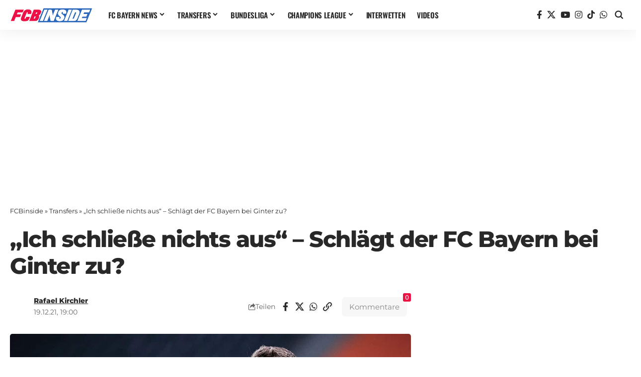

--- FILE ---
content_type: text/html; charset=utf-8
request_url: https://disqus.com/embed/comments/?base=default&f=fcbinside&t_i=48060%20https%3A%2F%2Ffcbinside.de%2F%3Fp%3D48060&t_u=https%3A%2F%2Ffcbinside.de%2F2021%2F12%2F19%2Fich-schliesse-nichts-aus-schlaegt-der-fc-bayern-bei-ginter-zu%2F&t_e=%E2%80%9EIch%20schlie%C3%9Fe%20nichts%20aus%E2%80%9C%20%E2%80%93%20Schl%C3%A4gt%20der%20FC%20Bayern%20bei%20Ginter%20zu%3F&t_d=%22Ich%20schlie%C3%9Fe%20nichts%20aus%22%20-%20Schl%C3%A4gt%20der%20FC%20Bayern%20bei%20Ginter%20zu%3F&t_t=%E2%80%9EIch%20schlie%C3%9Fe%20nichts%20aus%E2%80%9C%20%E2%80%93%20Schl%C3%A4gt%20der%20FC%20Bayern%20bei%20Ginter%20zu%3F&s_o=default
body_size: 2785
content:
<!DOCTYPE html>

<html lang="de" dir="ltr" class="not-supported type-">

<head>
    <title>Disqus-Kommentare</title>

    
    <meta name="viewport" content="width=device-width, initial-scale=1, maximum-scale=1, user-scalable=no">
    <meta http-equiv="X-UA-Compatible" content="IE=edge"/>

    <style>
        .alert--warning {
            border-radius: 3px;
            padding: 10px 15px;
            margin-bottom: 10px;
            background-color: #FFE070;
            color: #A47703;
        }

        .alert--warning a,
        .alert--warning a:hover,
        .alert--warning strong {
            color: #A47703;
            font-weight: bold;
        }

        .alert--error p,
        .alert--warning p {
            margin-top: 5px;
            margin-bottom: 5px;
        }
        
        </style>
    
    <style>
        
        html, body {
            overflow-y: auto;
            height: 100%;
        }
        

        #error {
            display: none;
        }

        .clearfix:after {
            content: "";
            display: block;
            height: 0;
            clear: both;
            visibility: hidden;
        }

        
    </style>

</head>
<body>
    

    
    <div id="error" class="alert--error">
        <p>Leider konnte Disqus nicht geladen werden. Als Moderator finden Sie weitere Informationen in unserem <a href="https://docs.disqus.com/help/83/"> Fehlerbehebungs Guide</a>. </p>
    </div>

    
    <script type="text/json" id="disqus-forumData">{"session":{"canModerate":false,"audienceSyncVerified":false,"canReply":true,"mustVerify":false,"recaptchaPublicKey":"6LfHFZceAAAAAIuuLSZamKv3WEAGGTgqB_E7G7f3","mustVerifyEmail":false},"forum":{"aetBannerConfirmation":"Vielen Dank f\u00fcr Ihre Anmeldung zu den E-Mail-Updates von FCBinside! Wenn Du Dich abmelden m\u00f6chten, findest Du in den E-Mails von uns einen entsprechenden Link.","founder":"394923166637324","twitterName":null,"commentsLinkOne":"1 Comment","guidelines":null,"disableDisqusBrandingOnPolls":false,"commentsLinkZero":"0 Comments","disableDisqusBranding":true,"id":"fcbinside","badges":[{"target":1,"forum":7702011,"image":"https://uploads.disquscdn.com/images/8fed281c343edc982524572bae2f775dd14afac52c52c43c2f0ff7992c657353.png","criteria":"COMMENTS","id":1839,"name":"Klub-Neuling"},{"target":100,"forum":7702011,"image":"https://uploads.disquscdn.com/images/99bde852f58fb753d8251858e3453431568da0454168991d25aff86decaff2d1.png","criteria":"COMMENTS","id":1840,"name":"S\u00fcdkurven-Deb\u00fctant"},{"target":250,"forum":7702011,"image":"https://uploads.disquscdn.com/images/fba8551b52b1dde8c2befafa697f1d54f470656e587fae5db39b484cab6fe180.png","criteria":"COMMENTS","id":1841,"name":"Mia-san-Member"},{"target":500,"forum":7702011,"image":"https://uploads.disquscdn.com/images/9ee3b58d8552bb084eb8b4d839b54622e5f9f9ffbe058afbca9fe859edc0452f.png","criteria":"COMMENTS","id":1842,"name":"Rekordmeister"},{"target":750,"forum":7702011,"image":"https://uploads.disquscdn.com/images/3e8ea350f5f0edc7e10e7ded3885b0278a3fade36e4d29597e1402b8275acf59.png","criteria":"COMMENTS","id":1843,"name":"Vereinslegende"}],"category":"News","aetBannerEnabled":true,"aetBannerTitle":"Mehr FC Bayern News?","raw_guidelines":null,"initialCommentCount":null,"votingType":0,"daysUnapproveNewUsers":2,"installCompleted":true,"createdAt":"2025-02-17T02:28:26.256781","moderatorBadgeText":"","commentPolicyText":null,"aetEnabled":true,"channel":null,"sort":2,"description":null,"organizationHasBadges":true,"newPolicy":true,"raw_description":null,"customFont":null,"language":"de","adsReviewStatus":1,"commentsPlaceholderTextEmpty":null,"daysAlive":0,"forumCategory":{"date_added":"2016-01-28T01:54:31","id":7,"name":"News"},"linkColor":null,"colorScheme":"auto","pk":"7702011","commentsPlaceholderTextPopulated":null,"permissions":{},"commentPolicyLink":null,"aetBannerDescription":"Abonniere FCBinside, um die neuesten Artikel direkt in deinen E-Mail Posteingang geliefert zu bekommen.","favicon":{"permalink":"https://disqus.com/api/forums/favicons/fcbinside.jpg","cache":"https://c.disquscdn.com/uploads/forums/770/2011/favicon.png?1739777610"},"name":"FCBinside","commentsLinkMultiple":"{num} Comments","settings":{"threadRatingsEnabled":false,"adsDRNativeEnabled":false,"behindClickEnabled":false,"disable3rdPartyTrackers":false,"adsVideoEnabled":false,"adsProductVideoEnabled":false,"adsPositionBottomEnabled":false,"ssoRequired":false,"contextualAiPollsEnabled":false,"unapproveLinks":true,"adsPositionRecommendationsEnabled":false,"adsEnabled":false,"adsProductLinksThumbnailsEnabled":false,"hasCustomAvatar":false,"organicDiscoveryEnabled":false,"adsProductDisplayEnabled":false,"adsProductLinksEnabled":false,"audienceSyncEnabled":false,"threadReactionsEnabled":true,"linkAffiliationEnabled":true,"adsPositionAiPollsEnabled":false,"disableSocialShare":false,"adsPositionTopEnabled":false,"adsProductStoriesEnabled":false,"sidebarEnabled":false,"adultContent":false,"allowAnonVotes":false,"gifPickerEnabled":true,"mustVerify":true,"badgesEnabled":true,"mustVerifyEmail":true,"allowAnonPost":true,"unapproveNewUsersEnabled":false,"mediaembedEnabled":false,"aiPollsEnabled":false,"userIdentityDisabled":false,"adsPositionPollEnabled":false,"discoveryLocked":false,"validateAllPosts":false,"adsSettingsLocked":false,"isVIP":false,"adsPositionInthreadEnabled":false},"organizationId":4992315,"typeface":"auto","url":"https://fcbinside.de","daysThreadAlive":0,"avatar":{"small":{"permalink":"https://disqus.com/api/forums/avatars/fcbinside.jpg?size=32","cache":"//a.disquscdn.com/1768293611/images/noavatar32.png"},"large":{"permalink":"https://disqus.com/api/forums/avatars/fcbinside.jpg?size=92","cache":"//a.disquscdn.com/1768293611/images/noavatar92.png"}},"signedUrl":"https://disq.us/?url=https%3A%2F%2Ffcbinside.de&key=zxoyZgaDq05je_ZhEziADg"}}</script>

    <div id="postCompatContainer"></div>


    <div id="fixed-content"></div>

    
        <script type="text/javascript">
          var embedv2assets = window.document.createElement('script');
          embedv2assets.src = 'https://c.disquscdn.com/embedv2/latest/embedv2.js';
          embedv2assets.async = true;

          window.document.body.appendChild(embedv2assets);
        </script>
    



    
</body>
</html>


--- FILE ---
content_type: application/javascript; charset=UTF-8
request_url: https://fcbinside.disqus.com/count-data.js?2=https%3A%2F%2Ffcbinside.de%2F2021%2F12%2F19%2Fich-schliesse-nichts-aus-schlaegt-der-fc-bayern-bei-ginter-zu%2F
body_size: 334
content:
var DISQUSWIDGETS;

if (typeof DISQUSWIDGETS != 'undefined') {
    DISQUSWIDGETS.displayCount({"text":{"and":"und","comments":{"zero":"0 Comments","multiple":"{num} Comments","one":"1 Comment"}},"counts":[{"id":"https:\/\/fcbinside.de\/2021\/12\/19\/ich-schliesse-nichts-aus-schlaegt-der-fc-bayern-bei-ginter-zu\/","comments":0}]});
}